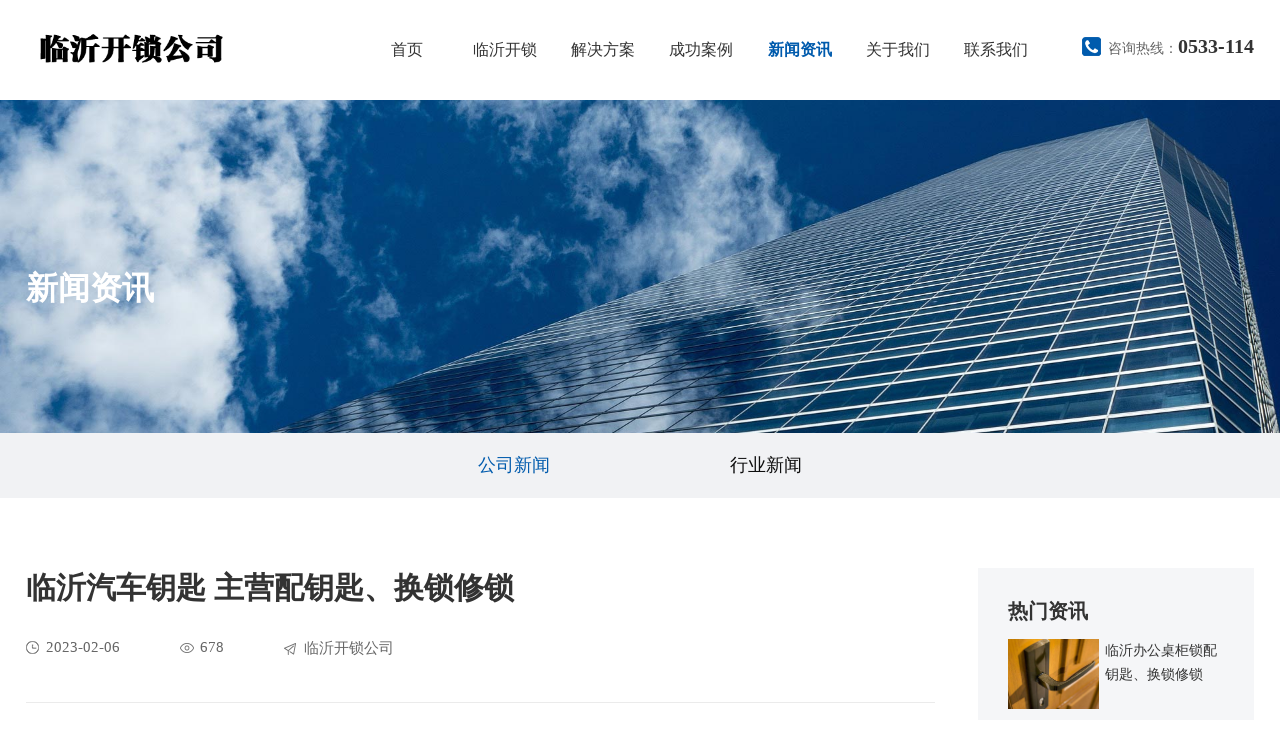

--- FILE ---
content_type: text/html; charset=utf-8
request_url: http://linyikaisuo.com/58.html
body_size: 3499
content:
<!doctype html>
<html>
<head>
<meta charset="utf-8">
<meta name="renderer" content="webkit">
<meta name="force-rendering" content="webkit">
<meta http-equiv="X-UA-Compatible" content="IE=Edge,chrome=1">
<meta name="viewport" content="width=device-width,initial-scale=1.0,maximum-scale=1.0,user-scalable=no">
<meta http-equiv="Cache-Control" content="no-transform">
<meta http-equiv="Cache-Control" content="no-siteapp">
<title>临沂汽车钥匙 主营配钥匙、换锁修锁-临沂开锁,临沂配汽车钥匙电话, 临沂开锁公司</title>
<meta name="keywords" content="临沂开锁,兰山开锁, 罗庄开锁 ,河东开锁, 郯城开锁 ,兰陵开锁 ,沂水开锁, 沂南开锁, 平邑开锁, 费县开锁 ,蒙阴开锁 ,莒南开锁, 临沭开锁">
<meta name="description" content="临淄汽车钥匙 主营配钥匙、换锁修锁为了更好的提供便捷服务，24小时专人服务，时间短，速度快。公司技术人员和管理人员均经过多年专业技术和《职业道德》培训，严格管理，持证上岗，从言行、仪容做起，吃苦耐劳，24小时为您解决燃眉之急并为客户着想。想，急客急！">
<link rel="stylesheet" href="/skin/css/animate.min.css">
<link rel="stylesheet" href="/skin/css/reset.css">
<link rel="stylesheet" href="/skin/css/head.css">
<link rel="stylesheet" href="/skin/css/main.css">
<style>
.ban-ny {
	margin-bottom: 0;
}
</style>
</head>

<body>
<div class="head-wap">
  <div class="m_img">
    <div class="headlf"><a href="/"><img class="m_logo" src="/static/upload/image/20231006/1696562473804034.png" /></a></div>
    <div class="headrg"><a href="javascript:;" class="a_js"><img class="m_menuimg" src="/skin/images/m_menuimg.png" /></a></div>
  </div>
  <div class="m_nav">
    <div class="closecover a_closed"></div>
    <div class="closeicon"><a href="javascript:;" class="a_closed"> <img src="/skin/images/close.png" width="22" /></a></div>
    <div class="m_navList">
      <ul>
        <li>
          <div class="m_f_a"> <a href="/">首页</a> <i></i> </div>
          <div class="m_s_nav"> </div>
        </li>
        
        <li>
          <div class="m_f_a"> <a href="/products/">临沂开锁</a> <i></i> </div>
          
          <div class="m_s_nav">  <a href="/lm1/">临沂开锁</a>  <a href="/lm2/">更换锁芯</a>  <a href="/lm3/">汽车钥匙匹配</a>  <a href="/lm4/">智能锁具</a>  </div>
          
        </li>
        
        <li>
          <div class="m_f_a"> <a href="/fangan/">解决方案</a> <i></i> </div>
          
          <div class="m_s_nav">  <a href="/fa1/">开锁配钥匙</a>  <a href="/fa2/">更换锁芯</a>  <a href="/fa3/">智能锁安装维修</a>  </div>
          
        </li>
        
        <li>
          <div class="m_f_a"> <a href="/case/">成功案例</a> <i></i> </div>
          
          <div class="m_s_nav">  <a href="/c1/">开锁更换锁芯</a>  <a href="/c2/">汽车钥匙匹配</a>  <a href="/c3/">智能锁具安装</a>  </div>
          
        </li>
        
        <li>
          <div class="m_f_a"> <a href="/news/">新闻资讯</a> <i></i> </div>
          
          <div class="m_s_nav">  <a href="/gongsi/">公司新闻</a>  <a href="/hangye/">行业新闻</a>  </div>
          
        </li>
        
        <li>
          <div class="m_f_a"> <a href="/about/">关于我们</a> <i></i> </div>
          
          <div class="m_s_nav">  <a href="/jianjie/">公司简介</a>  <a href="/rongyu/">企业荣誉</a>  <a href="/huanjing/">企业环境</a>  </div>
          
        </li>
        
        <li>
          <div class="m_f_a"> <a href="/contact/">联系我们</a> <i></i> </div>
          
        </li>
        
      </ul>
    </div>
  </div>
</div>
<div class="head">
  <div class="center">
    <h1 class="logo fl"><a href="/"><img src="/static/upload/image/20231006/1696562473804034.png" alt=""></a></h1>
    <div class="tel fr">咨询热线：<b>0533-114</b></div>
    <div class="nav fr">
      <ul>
        <li > <a class="f_a" href="/">首页</a>
          <div class="s_navbox">
            <div class="s_a"> </div>
          </div>
        </li>
        
        <li > <a class="f_a" href="/products/">临沂开锁</a>
          
          <div class="s_navbox">
            <div class="s_a"> 
            
            <a href="/lm1/">临沂开锁</a>
            
            <a href="/lm2/">更换锁芯</a>
            
            <a href="/lm3/">汽车钥匙匹配</a>
            
            <a href="/lm4/">智能锁具</a>
            
            </div>
          </div>
          
        </li>
        
        <li > <a class="f_a" href="/fangan/">解决方案</a>
          
          <div class="s_navbox">
            <div class="s_a"> 
            
            <a href="/fa1/">开锁配钥匙</a>
            
            <a href="/fa2/">更换锁芯</a>
            
            <a href="/fa3/">智能锁安装维修</a>
            
            </div>
          </div>
          
        </li>
        
        <li > <a class="f_a" href="/case/">成功案例</a>
          
          <div class="s_navbox">
            <div class="s_a"> 
            
            <a href="/c1/">开锁更换锁芯</a>
            
            <a href="/c2/">汽车钥匙匹配</a>
            
            <a href="/c3/">智能锁具安装</a>
            
            </div>
          </div>
          
        </li>
        
        <li class="cur"> <a class="f_a" href="/news/">新闻资讯</a>
          
          <div class="s_navbox">
            <div class="s_a"> 
            
            <a href="/gongsi/">公司新闻</a>
            
            <a href="/hangye/">行业新闻</a>
            
            </div>
          </div>
          
        </li>
        
        <li > <a class="f_a" href="/about/">关于我们</a>
          
          <div class="s_navbox">
            <div class="s_a"> 
            
            <a href="/jianjie/">公司简介</a>
            
            <a href="/rongyu/">企业荣誉</a>
            
            <a href="/huanjing/">企业环境</a>
            
            </div>
          </div>
          
        </li>
        
        <li > <a class="f_a" href="/contact/">联系我们</a>
          
        </li>
        
      </ul>
    </div>
  </div>
</div>
<div class="h_h"></div>
<div class="ban-ny"> 
  <div class="img"><img src="/static/upload/image/20221230/1672372462654487.jpg" alt=""></div>
  <div class="center">
    <div class="txt"> <b>新闻资讯</b>
      <p></p>
    </div>
  </div>
  
  <div class="loca">
    <div class="center"> <a href="/">首页</a> >> <a href="/news/">新闻资讯</a> >> <a href="/gongsi/">公司新闻</a> </div>
  </div>
</div>
<div class="ny-fenl">
  <div class="center">
    <dl>
      
      <dt class="cur"><a href="/gongsi/">公司新闻</a></dt>
      
      <dt ><a href="/hangye/">行业新闻</a></dt>
      
    </dl>
  </div>
</div>
<div class="center">
  <div class="main-fl fl">
    <div class="show-new">
      <h1>临沂汽车钥匙 主营配钥匙、换锁修锁</h1>
      <dl>
        <dt>2023-02-06</dt>
        <dt>678</dt>
        <dt>临沂开锁公司</dt>
      </dl>
      <div class="c"></div>
      <div class="des" id="maximg">
      <p>临沂汽车钥匙 主营配钥匙、换锁修锁</p><p><img src="/static/upload/image/20230206/1675674749178093.jpg" title="1675674749178093.jpg" alt="360截图20230206171201294.jpg"/></p><p><br/></p><p>为了更好的提供便捷服务，24小时专人服务，时间短，速度快。公司技术人员和管理人员均经过多年专业技术和《职业道德》培训，严格管理，持证上岗，从言行、仪容做起，吃苦耐劳，24小时为您解决燃眉之急并为客户着想。想，急客急！</p>
      </div>
      <ul class="fanye">
        <li class="fl">上一篇：<a href="/56.html">临沂汽车钥匙匹配，提供配钥匙、换锁修锁等服务</a></li>
        <li class="fr">下一篇：<a href="/59.html">临沂开汽车锁，换锁芯门锁指纹锁</a></li>
      </ul>
    </div>
  </div>
  <div class="main-fr fr">
    <div class="box"> <b>热门资讯</b>
      <dl>
        
        <dt><a href="/61.html">
          <div class="imgfd fl"><img src="/static/upload/image/20230206/1675675129204074.jpg" alt="临沂办公桌柜锁配钥匙、换锁修锁"></div>
          <div class="txt fr">临沂办公桌柜锁配钥匙、换锁修锁</div>
          </a></dt>
        <div class="c"></div>
        
        <dt><a href="/60.html">
          <div class="imgfd fl"><img src="/static/upload/image/20230206/1675674991102528.jpg" alt="临沂主营配钥匙、换锁修锁等"></div>
          <div class="txt fr">临沂主营配钥匙、换锁修锁等</div>
          </a></dt>
        <div class="c"></div>
        
        <dt><a href="/59.html">
          <div class="imgfd fl"><img src="/static/upload/image/20230206/1675674893621384.jpg" alt="临沂开汽车锁，换锁芯门锁指纹锁"></div>
          <div class="txt fr">临沂开汽车锁，换锁芯门锁指纹锁</div>
          </a></dt>
        <div class="c"></div>
        
        <dt><a href="/58.html">
          <div class="imgfd fl"><img src="/static/upload/image/20230206/1675674749178093.jpg" alt="临沂汽车钥匙 主营配钥匙、换锁修锁"></div>
          <div class="txt fr">临沂汽车钥匙 主营配钥匙、换锁修锁</div>
          </a></dt>
        <div class="c"></div>
        
        <dt><a href="/56.html">
          <div class="imgfd fl"><img src="/static/upload/image/20230111/1673398783700908.jpg" alt="临沂汽车钥匙匹配，提供配钥匙、换锁修锁等服务"></div>
          <div class="txt fr">临沂汽车钥匙匹配，提供配钥匙、换锁修锁等服务</div>
          </a></dt>
        <div class="c"></div>
        
        <dt><a href="/55.html">
          <div class="imgfd fl"><img src="/static/upload/image/20230111/1673398652212655.jpg" alt="临沂开锁快速到达，为您解决开锁烦恼"></div>
          <div class="txt fr">临沂开锁快速到达，为您解决开锁烦恼</div>
          </a></dt>
        <div class="c"></div>
        
      </dl>
    </div>
    <div class="box"> <b>热门产品</b>
      <dl class="rmcp">
        
        <dt><a href="/64.html">
          <div class="imgfd fl"><img src="/static/upload/image/20250812/1754966789189198.png" alt="临沂河东区开锁"></div>
          <div class="txt fr">临沂河东区开锁 </div>
          </a></dt>
        <div class="c"></div>
        
        <dt><a href="/63.html">
          <div class="imgfd fl"><img src="/static/upload/image/20250812/1754966643580570.png" alt="临沂罗庄区 开锁"></div>
          <div class="txt fr">临沂罗庄区 开锁 </div>
          </a></dt>
        <div class="c"></div>
        
        <dt><a href="/62.html">
          <div class="imgfd fl"><img src="/static/upload/image/20250812/1754966505538530.png" alt="兰山区开锁"></div>
          <div class="txt fr">兰山区开锁 </div>
          </a></dt>
        <div class="c"></div>
        
        <dt><a href="/54.html">
          <div class="imgfd fl"><img src="/static/upload/image/20230106/1672983370373778.jpg" alt="更换锁芯，防盗门锁芯更换"></div>
          <div class="txt fr">更换锁芯，防盗门锁芯更换 </div>
          </a></dt>
        <div class="c"></div>
        
      </dl>
    </div>
  </div>
</div>
<div class="c"></div>
<div class="foot">
  <div class="center">
    <div class="box fl">
      <div class="des"> 临沂开锁公司，110备案公司，工商局注册单位，一次选择，终身放心！110备案，10分钟快速上门，开锁/修锁/换锁芯，开汽车锁，无损开保险柜锁服务项目：1、开、修各种防盗门锁、入户门、卧室门锁、换各种国产进口锁芯2、开、修保险柜、金柜、密码箱、进口锁3、专修换写字楼大厦玻璃门锁、铁皮柜、密码锁4、开...</div>
    </div>
    <a href="javascript:;" class="b_top fr"><img src="/skin/images/top.png" alt=""></a>
    <ul class="f-nav fr">
      
      <li> <a href="/products/" class="f-fl">临沂开锁</a> 
      
      <a href="/lm1/" class="s-fl"><span>></span>临沂开锁</a>
      
      <a href="/lm2/" class="s-fl"><span>></span>更换锁芯</a>
      
      <a href="/lm3/" class="s-fl"><span>></span>汽车钥匙匹配</a>
      
      <a href="/lm4/" class="s-fl"><span>></span>智能锁具</a>
      
      </li>
      
      <li> <a href="/fangan/" class="f-fl">解决方案</a> 
      
      <a href="/fa1/" class="s-fl"><span>></span>开锁配钥匙</a>
      
      <a href="/fa2/" class="s-fl"><span>></span>更换锁芯</a>
      
      <a href="/fa3/" class="s-fl"><span>></span>智能锁安装维修</a>
      
      </li>
      
      <li> <a href="/case/" class="f-fl">成功案例</a> 
      
      <a href="/c1/" class="s-fl"><span>></span>开锁更换锁芯</a>
      
      <a href="/c2/" class="s-fl"><span>></span>汽车钥匙匹配</a>
      
      <a href="/c3/" class="s-fl"><span>></span>智能锁具安装</a>
      
      </li>
      
      <li> <a href="/news/" class="f-fl">新闻资讯</a> 
      
      <a href="/gongsi/" class="s-fl"><span>></span>公司新闻</a>
      
      <a href="/hangye/" class="s-fl"><span>></span>行业新闻</a>
      
      </li>
      
      <li> <a href="/about/" class="f-fl">关于我们</a> 
      
      <a href="/jianjie/" class="s-fl"><span>></span>公司简介</a>
      
      <a href="/rongyu/" class="s-fl"><span>></span>企业荣誉</a>
      
      <a href="/huanjing/" class="s-fl"><span>></span>企业环境</a>
      
      </li>
      
    </ul>
  </div>
  <div class="c"></div>
  <div class="copy"> 地址：临沂兰山　　电话：0533-114　手机：0533-114 <br>
    Copyright © 2022临沂开锁公司　　<a href="http://beian.miit.gov.cn/" rel="nofollow" target="_blank">苏ICP12345678</a> 　<a href="/index.php/sitemap.xml" target="_blank">XML地图</a> 　<a href="http://www.xueebb.com/" target="_blank">临淄开锁公司</a> </div>
</div>
<div class="fn_h"></div>
<div class="g_fnva f_cb">
  <div class="f_bj">
    <ul class="m-f01 f_cb">
      <li><a href="/"><em><img src="/skin/images/f-ic4.png"></em>网站首页</a></li>
      <li><a href="/products"><em><img src="/skin/images/f-ic2.png"></em>产品中心</a></li>
      <li><a href="/news"><em><img src="/skin/images/f-ic3.png"></em>新闻资讯</a></li>
      <li><a href="tel:0533-114"><em><img src="/skin/images/f-ic1.png"></em>一键拨打</a></li>
    </ul>
  </div>
</div>
</body>
<script src="/skin/js/wow.js"></script>
<script>
if (!(/msie [6|7|8|9]/i.test(navigator.userAgent))){
	new WOW().init();
};
</script>
<script type="text/javascript" src="/skin/js/jquery.min.js"></script>
<script type="text/javascript" src="/skin/js/jquery.superslide.2.1.js"></script>
<script type="text/javascript" src="/skin/js/script.js"></script>
<script>
$(function(){
	$(".b_top").click(function(){
		$("html,body").animate({scrollTop:0},500);
	});
});
</script>
</html>


--- FILE ---
content_type: text/css
request_url: http://linyikaisuo.com/skin/css/head.css
body_size: 1621
content:
.fn_h{height: 110px;display: none;}
.g_fnva{position:fixed; z-index:100; bottom:0; width:100%;background:#2a2a2a;display: none;}
.m-f01 li{float: left;width: 25%;text-transform: uppercase;border-right: 1px  solid rgba(255,255,255,0.5); box-sizing:border-box;-moz-box-sizing:border-box;-webkit-box-sizing:border-box;}
.m-f01 li em{display: block;width: 45%;padding-top: 6px; margin: 0 auto;}
.m-f01 li img{width: 24px;display: block;margin: 0 auto;}
.m-f01 a{ color:#fff;line-height: 30px;display:block;text-align:center;font-size: 14px;position: relative;}

.h_h{height: 100px;}
.head{height: 100px;width: 100%;position: fixed;background: #fff;z-index: 999;}
.head .logo{margin-top: 15px;}
.head .logo img{ height:70px}
.head .tel{font-size: 14px;color: #666;background: url(../images/h-tel.png) no-repeat left;padding-left: 26px;margin-top: 35px;margin-left: 3%;}
.head .tel b{font-size: 20px;color: #333;font-family: 'Lato';}
.head .nav{display: block;width: 56%;}
.head .nav ul li{float:left;position: relative;z-index: 999;}
.head .nav ul li .f_a{display:block;text-align:center;font-size:16px;color:#333;line-height: 100px;}
.head .nav ul li:hover .f_a,.head .nav ul li.cur .f_a{color: #005bad;font-weight: bold;transition:all .3s}
.head .nav ul li .s_navbox{display:none;position: absolute;left: 0;width: 100%; background:#fff;background-color: #005bad;z-index: 9999;box-sizing: border-box}
.head .nav ul li .s_navbox .s_a a{color:#fff;font-size:14px;text-transform:uppercase;display:block;text-align: center;border-top: 1px solid #fff;height: 40px;line-height: 40px;overflow: hidden;}
.head .nav ul li .s_navbox .s_a a:hover{background-color:#f09800;color: #fff;transition:all .3s}

.head-wap{display: none;}
.m_img{display:block;height:54px;background:#fff;position:fixed;top:0px;left:0px;width:100%;z-index:9999;overflow: hidden;}
.m_img .headlf{padding-top:7px;padding-left:7px;float: left;}
.m_img .headlf .m_logo{max-height:40px;display: block;}
.m_img .headrg{padding-right:10px;padding-top:15px;float: right;}
.m_img .headrg a .m_menuimg{height:22px;vertical-align:top;display: block}
.m_nav {display:block;position:fixed;top:0px;left:0px;width:0px;height:0px;overflow:hidden;z-index:10000}
.m_nav .closecover{position:absolute;width:100%;height:100%;background:#0b0d19;filter:alpha(opacity=0);opacity:0;left:0px;top:0px;z-index:1}
.m_nav .closeicon{position:absolute;width:20%;left:0;top:5%;z-index:100;text-align:center;filter:alpha(opacity=0);opacity:0}
.m_nav .m_navList{position:absolute;width:80%;right:0px;top:0px;background:#0b0d19;height:100%;z-index:100;right:-80%;overflow-y: scroll;}
.m_nav .m_navList ul{padding-left:5%;padding-right:5%}
.m_nav .m_navList ul li{border-bottom:1px solid #232530}
.m_nav .m_navList ul li a{display:block;height:45px;color:#fff;line-height:45px;padding-left:5%;font-size:16px}
.m_nav .m_navList ul li .m_f_a{display: flex;align-items: center;justify-content: space-between; width: 100%}
.m_nav .m_navList ul li .m_f_a a{flex: 1;}
.m_nav .m_navList ul li .m_f_a i{width: 40px;height:35px;box-sizing: border-box; padding:0 5px; display: block;}
.icon{ background:url(../images/plus.png) 100% no-repeat;background-position: 50% 50%; -webkit-transition:all 0s;-moz-transition:all 0s;transition:all 0s}
.icon_on{background:url(../images/reduce.jpg) 50% no-repeat!important;background-position: 50% 50%;-webkit-transition:all 0s;-moz-transition:all 0s;transition:all 0s}
.m_nav .m_navList ul li .m_s_nav{display:none;width: 100%;}
.m_nav .m_navList ul li .m_s_nav a{display: block; height:40px;line-height:40px;font-size:14px;padding-left:10%;overflow: hidden; white-space: nowrap;width: 90%;text-overflow: ellipsis;}

.foot{background: url(../images/foot-bg.jpg) no-repeat center;overflow: hidden;padding-top: 70px;max-height: 530px;overflow: hidden;margin-top: 100px;}
.foot .copy{border-top: 1px solid rgba(221,221,221,0.5);margin-top: 80px;font-size: 14px;color: #bbb;line-height: 36px;text-align: center;padding: 25px 0;max-height: 130px;overflow: hidden;}
.foot .copy a{color: #bbb;}
.foot .box{width: 28%;}
.foot .box .des{font-size: 14px;color: #bbb;line-height: 24px;margin: 20px 0 40px;max-width: 410px;}
.foot .box form{position: relative;max-width: 320px;}
.foot .box form .p{width: 100%;height: 50px;background: #444;border-radius: 3px;color: #999;padding-left: 10px;font-size: 14px;}
.foot .box form input.p::-webkit-input-placeholder{color: #999;}
.foot .box form .sub{position: absolute;right: 0;top: 6px;width: 42px;height: 38px;background: url(../images/f-send.png) no-repeat center;cursor: pointer;}
.foot .f-nav{width: 60%;}
.foot .f-nav li{width: 20%;float: left;overflow: hidden;}
.foot .f-nav li .f-fl{display: block;font-size: 18px;color: #fff;margin-bottom: 30px;}
.foot .f-nav li .s-fl{display: block;font-size: 14px;color: #bbb;margin-top: 20px;}
.foot .f-nav li .s-fl span{font-family: 仿宋;margin-right: 5px;}
.foot .f-nav li .s-fl:hover{text-decoration: underline;}

@media (max-width: 1200px){.head .tel{display: none;}}
@media (max-width: 1024px){
	.head,.foot{display: none;}
	.g_fnva,.fn_h,.head-wap{display: block;}
	.h_h{height: 54px;}
}

--- FILE ---
content_type: text/css
request_url: http://linyikaisuo.com/skin/css/main.css
body_size: 5770
content:
/* AB模板网 整站模板下载 */
/* 模板：Www.AdminBuy.Cn */
/* 仿站：Fang.AdminBuy.Cn */
/* 素材：Sc.AdminBuy.Cn */
/* js特效：js.AdminBuy.Cn */
/* 在线工具 Tool.Adminbuy.Cn */
/* QQ：9490489 */
.slider-ban{position: relative;overflow: hidden;width: 100%;}
.slideBox .hd {z-index:1; overflow: hidden;position: absolute;left: 50%;bottom: 6%;transform: translateX(-50%);z-index: 1;}
.slideBox .hd ul{ text-align:center;}
.slideBox .hd ul li {cursor:pointer;float: left;margin-right: 26px;width: 70px;height: 10px;border-radius: 500px;text-align: center;background: #005bad;}
.slideBox .hd ul .on {background: #f09800;color: #fff;}
.slideBox .bd{position:relative;}
.slideBox .bd li img{width:100%;} 
@media (max-width: 768px){
	.slideBox .hd ul li{width: 12px;height: 12px;margin-right: 15px;}
}
@media (max-width: 500px){
	.slideBox .bd li{width: 100%;overflow: hidden;}
	.slideBox .bd li img {width: 140%;margin-left: -12%;}
}

.tit-index{font-size: 18px;color: #333;}
.tit-index b{font-size: 36px;}

.index1{background: url(../images/index1-bg.jpg) no-repeat center;padding: 90px 0 100px;margin-top: -4px;}
.index1 .tit-index{color: #fff;}
.index1 .box1{width: 20%;}
.index1 .fl-index1 dt{width: 100%;height: 60px;line-height: 60px;border-radius: 500px;font-size: 18px;margin-top: 10px;overflow: hidden;}
.index1 .fl-index1 dt a{padding: 0 20px;display: block;color: #fff;}
.index1 .fl-index1 dt:hover,.index1 .fl-index1 dt.cur{background: #f09800 url(../images/index1-fl.png) no-repeat 90%;transition:all .3s}
.index1 .fl-index1 dt:first-child{margin-top: 40px;}
.index1 .box3{width: 25%;margin-top: 40px;}
.index1 .box3 b{background: url(../images/index1-cir.png) no-repeat left;padding-left: 30px;font-size: 24px;color: #333;}
.index1 .box3 .des,.index3 .wz .des,.index4 .mod1 li .txt .des{font-size: 14px;color: #666;line-height: 30px;margin: 22px 0 40px;}
.index1 .box3 .des{height: 240px;overflow: hidden;}
.index1 .box3 .more,.index3 .wz .more,.index5 .box-h .txt .more{display: block;width: 125px;height: 45px;border-radius: 5px;background: #005bad;font-size: 14px;color: #fff;line-height: 45px;text-align: center;}
.index1 .box3 .more:hover,.index3 .wz .more:hover,.index5 .box-h .txt .more:hover{background: #f09800;transition:all .3s;}
.index1 .box2{width: 42%;margin-right: 4%;margin-top: 10px;}
.index1 .box2 .fullSlide{position: relative;}
.index1 .box2 .fullSlide .bd li{width: 100%;display: block;}
.index1 .box2 .fullSlide .bd li .imgfd{width: 100%;}
.index1 .box2 .fullSlide .bd li .imgfd img{max-height: 500px;max-width: 100%;}
.index1 .box2 .hd{height: 100px; right: 35px; bottom:-130px; position:absolute; z-index:1;}
.index1 .box2 .hd_m{}
.index1 .box2 .hd a{display: block;width: 16px;height: 9px;position: absolute;top: 45px;line-height:0;}	
.index1 .box2 .hd_m .ban_l{left: -35px;top: 20px;}
.index1 .box2 .hd_m .ban_r{right: -35px;top: 20px;}
.index1 .box2 .hd_m .pageState{font-size: 20px;color: #666;font-family: 'Lato';font-weight: bold;letter-spacing: 10px;}
.index1 .box2 .hd_m .pageState span{color: #f09800;font-size: 36px;font-weight: bold;}

.index6{background: url(../images/index1-bg.jpg) no-repeat center;padding: 90px 0 100px;margin-top: -4px;}
.index6 .tit-index{color: #fff;margin-bottom: 40px;}
.index6 .fl-index1{width: 20%;}
.index6 .fl-index1 li{width: 100%;height: 60px;line-height: 60px;border-radius: 500px;font-size: 18px;margin-top: 10px;overflow: hidden;}
.index6 .fl-index1 li a{padding: 0 20px;display: block;color: #fff;}
.index6 .fl-index1 li:hover,.fl-index1 li.active2{background: #f09800 url(../images/index1-fl.png) no-repeat 90%;transition:all .3s}
.index6 .box2{width: 60%;margin-right: 4%;}
.index6 .box2 img{max-width: 100%;}
.index6 .box3{width: 34%;}
.index6 .box3 b{background: url(../images/index1-cir.png) no-repeat left;padding-left: 30px;font-size: 24px;color: #333;}
.index6 .box3 .des,.index3 .wz .des,.index4 .mod1 li .txt .des{font-size: 14px;color: #666;line-height: 30px;margin: 22px 0 40px;}
.index6 .box3 .des{height: 240px;overflow: hidden;}
.index6 .box3 .more,.index3 .wz .more,.index5 .box-h .txt .more{display: block;width: 125px;height: 45px;border-radius: 5px;background: #005bad;font-size: 14px;color: #fff;line-height: 45px;text-align: center;}
.index6 .box3 .more:hover{background: #f09800;}
.index6 .tab-bd2{width: 74%;}
.index6 .tab-bd2 li{display:none;width: 100%;}
.index6 .tab-bd2 li.thisclass{display:list-item;}


.index2,.index3,.index4,.index5{margin-top: 90px;}
.index2 .box .more{display: block;width: 117px;height: 36px;line-height: 36px;background: #f09800;text-align: center;color: #fff;font-size: 14px;border-radius: 500px;margin-top: 5px;}
.index2 .box p{font-size: 14px;color: #666;display: block;margin: 10px 0 30px;}
.index2 .box .more:hover{transition:all .3s;background: #005bad;}
.index2 li{width: 24%;float: left;margin-right: 1.33%;position: relative;}
.index2 li:last-child{margin-right: 0;}
.index2 li .txt{text-align: center;position: absolute;width: 100%;bottom: 0;z-index: 99;}
.index2 li .txt b{font-size: 24px;color: #fff;}
.index2 li .txt img{display: block;margin: 30px auto;}

.index3{background: url(../images/index3-bg.jpg) no-repeat bottom;height: 780px;position: relative;}
.index3 .box{position: absolute;bottom: 0;width: 100%;}
.index3 .txt{width: 50%;float: left;}
.index3 .num{background: rgba(0,0,0,0.3);padding: 60px 0 80px;margin-top: 148px;}
.index3 .num dt{width: 33.33%;float: left;text-align: center;font-size: 16px;color: #fff;line-height: 50px;}
.index3 .num dt img{display: block;margin: 0 auto;}
.index3 .num dt b{font-family: 'Lato';font-size: 45px;color: #f09800;margin-right: 5px;}
.index3 .wz{background: #fff;padding: 60px 70px;}
.index3 .wz p{font-size: 24px;color: #f09800;font-weight: bold;display: block;margin-top: 10px;}
.index3 .wz .des{height: 120px;overflow: hidden;}

.index4 .mod1 li{text-align: center;background-size: 100% auto;position: relative;}
.index4 .mod1 .bot{position: relative;margin-top: 40px;}
.index4 .mod1 li .imgfd{height: 360px;}
.index4 .mod1 li .txt{padding: 30px 30px 40px 30px;background: #edf0f4;text-align: center;}
.index4 .mod1 li .txt .des{height: 48px;overflow: hidden;line-height: 24px;margin: 15px 0 30px;}
.index4 .mod1 li .txt .more{width: 100px;height: 36px;line-height: 36px;text-align: center;font-size: 14px;color: #fff;background: #005bad;border-radius: 500px;margin: 0 auto;}
.index4 .mod1 li .txt b{font-size: 18px;color: #333;}
.index4 .mod1 li:hover .txt b{color: #005bad;transition:all .3s;}
.index4 .mod1 li .txt .more:hover{background: #f09800;transition:all .3s;}
.index4 .mod1 .swiper-button-prev,.index4 .mod1 .swiper-button-next{background: no-repeat;font-size: 18px;color: #fff;width: auto;height: auto;outline: none;right: 0px;top: -60px;}
.index4 .mod1 .swiper-button-prev{right: 50px;text-align: right;}
.index4 .mod1 .swiper-button-prev i,.index4 .mod1 .swiper-button-next i{font-size: 20px;color: #b8b8b8;display: inline-block;width: 40px;height: 36px;line-height: 36px;text-align: center;font-family: 宋体;font-weight: bold;background: #edf0f4;}
.index4 .mod1 .swiper-button-prev i:hover,.index4 .mod1 .swiper-button-next i:hover{background: #f09800;color: #fff;transition:all .3s;}

.index5{background: #edf0f4;padding: 90px 0 100px;}
.index5 .box{margin-bottom: 40px;display: flow-root;}
.index5 .box .more{display: block;width: 100px;height: 36px;border: 1px solid #bbb;box-sizing: border-box;text-align: center;line-height: 36px;font-size: 14px;color: #999;border-radius: 500px;}
.index5 .box .more:hover{border: 1px solid #005bad;background: #005bad;color: #fff;transition:all .3s;}
.index5 .box-h{width: 34%;}.index5 .box-c{width: 64.6%;}
.index5 .box-h .imgfd{max-height: 258px;}
.index5 .box-h .txt{background: #fff;padding: 30px;}
.index5 .box-h .txt .date{color: #f09800;font-size: 14px;font-family: 'Lato';margin-bottom: 15px;}
.index5 .box-h .txt .date b{font-size: 28px;padding-right: 5px;}
.index5 .box-h .txt h3{font-size: 20px;color: #333;height: 26px;line-height: 26px;overflow: hidden;}
.index5 .box-h .txt .des{height: 72px;overflow: hidden;line-height: 24px;margin: 15px 0 30px;color: #666;font-size: 14px;}
.index5 .box-h .txt:hover h3{color: #005bad;transition:all .3s;}
.index5 .tab{background: #fff;padding: 30px;}
.index5 .box-c .tab-hd{width: 20%;border-right: 2px solid #ddd;box-sizing: border-box;height: 495px;}
.index5 .box-c .tab-hd li{cursor: pointer;height: 75px;line-height: 75px;border-bottom: 1px solid #ddd;overflow: hidden;max-width: 84%;}
.index5 .box-c .tab-hd li span{font-size: 16px;color: #333;display: block;padding: 0 20px 0 14px;}
.index5 .box-c .tab-hd li span i{display: none;}
.index5 .box-c .tab-hd li.active span{color: #f09800;}
.index5 .box-c .tab-hd li.active span i{display: block;}
.index5 .box-c .tab-hd img{margin-top: 35px;max-width: 84%;}
.index5 .box-c .tab-bd{width: 80%;}
.index5 .box-c .tab-bd li{display:none;width: 100%;}
.index5 .box-c .tab-bd li.thisclass{display:list-item;}
.index5 .box-c .tab-bd li dl{padding: 0 38px;}
.index5 .box-c .tab-bd li dt{width: 100%;border-bottom: 1px solid #ddd;height: 54px;line-height: 54px;overflow: hidden;}
.index5 .box-c .tab-bd li dt p{display: block;background: url(../images/index5-ic.png) no-repeat left;padding-left: 20px;font-size: 16px;color: #333;height: 54px;}
.index5 .box-c .tab-bd li dt span{font-size: 14px;color: #666;}
.index5 .box-c .tab-bd li dt:hover p{color: #005bad;transition:all .3s;background: url(../images/index5-ic2.png) no-repeat left;}

.link{padding-bottom: 20px;background: #edf0f4;font-size: 14px;color: #333;line-height: 24px;}
.link a{color: #666;margin-right: 5px;}
.link a:last-child{margin-right: 0;}
.link a:hover{color: #005bad;}

@media (max-width: 1200px){
	.index4 .mod1 li .imgfd{height: 230px;}
	.index2,.index3,.index4,.index5{margin-top: 50px;}
	.index1,.index5,.index6{padding: 40px 0 50px;}
	.tit-index b{font-size: 30px;}
	.index1 .fl-index1,.index6 .fl-index1{height: 300px;overflow: hidden;}
	.index5 .box-c .tab-hd{width: 30%;}.index5 .box-c .tab-bd{width: 70%;}
}
@media (max-width: 900px){
	.index4 .mod1 li .imgfd{height: 265px;}
	.tit-index b{font-size: 24px;}
	.index3 .num dt b{font-size: 24px;}
	.tit-index{font-size: 16px;}
	.index1 .box1,.index6 .fl-index1{width: 100%;}
	.index1 .fl-index1 dt{width: 23.5%;margin-right: 2%;float: left;height: 50px;line-height: 50px;margin-top: 0;}
	.index1 .fl-index1 dt a,.index6 .fl-index1 li a{font-size: 16px;}
	.index1 .fl-index1 dt:nth-child(4n){margin-right: 0;}
	.index1,.index6{background: #edf0f4 url(../images/index1-bg-wap.jpg) no-repeat top;}
	.index6 .fl-index1 li{width: 48%;margin-right: 4%;float: left;}
	.index6 .fl-index1 li:nth-child(2n){margin-right: 0;}
	.index6 .tit-index{margin-bottom: 0px;}
	.index6 .fl-index1{height: auto;margin: 20px 0 40px;}
	.index6 .tab-bd2{width: 100%;}
	.index1 .fl-index1{height: 100px;margin: 20px 0 40px;}
	.index1 .box2{width: 50%;}
	.index1 .box3{width: 46%;margin-top: 0;}
	.index1 .box3 b,.index6 .box3 b{font-size: 22px;}
	.index2 .box p{line-height: 30px;}
	.index2 li{width: 48%;margin-right: 4%;margin-bottom: 30px;}
	.index2 li:nth-child(2n){margin-right: 0;}
	.index3{margin-top: 20px;}
	.index3 .wz{padding: 30px;}
	.index3 .num{margin-top: 75px;}
	.index3 .wz p{font-size: 20px;}
	.index3{height: 500px;}
	.index5 .box-c .tab-bd li dl{padding: 0 20px;}
	.index5 .box{margin-bottom: 20px;}
	.index4 .mod1 .bot{margin-top: 20px;}
	.index4 .mod1 .swiper-button-prev,.index4 .mod1 .swiper-button-next{top: -30px;}
	.fl-index1 dt:first-child{background: none;margin-top: 0;}
	.index2 li .txt b{font-size: 20px;}
}
@media (max-width: 600px){
	.tit-index b{font-size: 20px;}
	.tit-index{font-size: 14px;}
	.index1 .fl-index1 dt{width: 32%;margin-right: 1%;height: 40px;line-height: 40px;}
	.index6 .fl-index1 li{height: 40px;line-height: 40px;}
	.index6 .fl-index1 li a{font-size: 14px;}
	.index1 .fl-index1 dt:nth-child(3n){margin-right: 0;}
	.index1 .fl-index1 dt a{font-size: 14px;padding: 0;}
	.index6 .box2{width: 100%;margin-right: 0;margin-top: 20px;}
	.index6 .box3 .des{margin-bottom: 20px;}
	.index6 .box3{width: 100%;}
	.index6{padding-bottom: 50px;}
	.index6 .box3 b{font-size: 18px;}
	.index1 .fl-index1,.index6 .fl-index1{height: 120px;}
	.index1 .box2{width: 100%;margin-right: 0;}
	.index1 .box3,.index5 .box-c .tab-hd,.index5 .box-c .tab-bd li dt span{display: none;}
	.index1 .box2 .hd{bottom: -110px;}
	.index1{padding-bottom: 100px;}
	.index2 .box .more{margin-top: 0;}
	.index2 li .txt b,.index3 .wz p,.index5 .box-h .txt h3{font-size: 18px;}
	.index2 li .txt img{margin-top: 10px;}
	.index3 .txt,.index5 .box-h,.index5 .box-c,.index5 .box-c .tab-bd{width: 100%;}
	.index3 .num{padding: 40px 0 20px;}
	.index3 .num dt{font-size: 14px;line-height: 30px;}
	.index3{height: 600px;}
	.index4 .mod1 li .txt b{font-size: 16px;}
	.index4 .mod1 li .txt{padding: 30px 15px;}
	.index4 .mod1 li .txt .des{margin-bottom: 15px;}
	.index5 .box-h{margin-bottom: 20px;}
	.index5 .tab{padding: 20px 10px;}
	.index5 .box-c .tab-bd li dt p{font-size: 15px;}
}

.ban-ny{position: relative;margin-bottom: 100px;}
.ban-ny .img img{width: 100%;}.ban-ny .img{display: flex;}
.ban-ny .txt{color: #fff;position: absolute;top: 42%;z-index: 1;}
.ban-ny .txt b{font-size: 32px;display: block;margin-bottom: 10px;}
.ban-ny .txt p{font-size: 16px;}
.ban-ny .loca{position: absolute;bottom: 0;height: 55px;line-height: 55px;background: rgba(0,0,0,0.2);width: 100%;font-size: 16px;color: #fff;}
.ban-ny .loca a{color: #fff;}

.ny-tit{font-size: 16px;color: #5b5b5b;text-align: center;margin-bottom: 50px;}
.ny-tit b{font-size: 30px;color: #2d2d2d;display: block;margin-bottom: 15px;}

@media (max-width: 1400px){
	.ban-ny{margin-bottom: 70px;}
	.ban-ny .loca,.ban-ny .txt p{display: none;}
	.ban-ny .txt{top: 50%;}
}
@media (max-width: 1000px){
	.ban-ny{margin-bottom: 50px;}
	.ban-ny .txt b,.ny-tit b{font-size: 26px;}
	.ny-tit{margin-bottom: 30px;}
	.ny-tit b{margin-bottom: 10px;}
}
@media (max-width: 700px){
	.ban-ny .txt b,.ny-tit b{font-size: 20px;}
	.ny-tit{font-size: 14px;}
	.ban-ny .txt{top: 40%;}
}

.ny-fenl{height: 65px;line-height: 65px;background: #f1f2f4;text-align: center;width: 100%;margin-bottom: 100px;overflow: hidden;}
.ny-fenl dl{display: inline-block;}
.ny-fenl dl dt{float: left;margin: 0 90px;}
.ny-fenl dl dt a{font-size: 18px;color: #0e0e0e;}
.ny-fenl dl dt.cur a,.ny-fenl dl dt:hover a{color: #005bad;}

.tit-ab{font-size: 30px;color: #333;}
.des{font-size: 14px;color: #0e0e0e;line-height: 32px;}
.des p{font-size: 14px!important;color: #0e0e0e!important;line-height: 32px!important;}
.about1 .txt{width: 45%;}.about1 .imgfd{width: 50%;}
.about1 .tit-ab{margin-bottom: 30px;}
.about1 .num{margin-top: 50px;}
.about1 .num dt{width: 16.66%;float: left;background: url(../images/about1-line.png) no-repeat left;font-size: 16px;color: #666;text-align: center;}
.about1 .num dt:first-child{background: none;}
.about1 .num dt b{font-size: 50px;color: #005bad;font-family: Arial;margin-right: 6px;letter-spacing: -1px;}

.about2,.about3,.about4,.about5{margin-top: 100px;}
.about2{background: url(../images/about2.jpg) no-repeat center;padding: 90px 0;}
.about2 .tit-ab{color: #fff;margin-bottom: 40px;}
.about2 dl{max-width: 740px;}
.about2 dt{width: 48%;float: left;font-size: 16px;color: rgba(255,255,255,0.4);line-height: 30px;}
.about2 dt:first-child{width: 100%;border-bottom: 1px solid rgba(255,255,255,0.1);margin-bottom: 25px;padding-bottom: 25px;}
.about2 dt span{display: block;font-size: 20px;color: #fff;margin-bottom: 8px;}
.about2 dt:last-child{float: right;}

.about3 .tit-ab{text-align: center;}
.about3 .des{max-width: 790px;text-align: center;margin: 25px auto;}
.about3 img{max-width: 980px;width: 100%;margin: 0 auto;display: block;}

.about4{background: url(../images/about4.jpg) no-repeat center;padding: 55px 0;}
.about4 h2{font-size: 32px;color: #fff;height: 56px;line-height: 56px;}
.about4 .more{display: block;width: 150px;height: 56px;border: 1px solid #fff;box-sizing: border-box;border-radius: 3px;line-height: 56px;font-size: 16px;color: #fff;text-align: center;}
.about4 .more:hover{border: 1px solid #005bad;background: #005bad;}

.about5 .mod1 li{text-align: center;background-size: 100% auto;position: relative;}
.about5 .mod1 .bot{position: relative;margin-top: 40px;}
.about5 .mod1 li img{max-width: 100%;padding: 10px;}
.about5 .mod1 li .imgfd{max-height: 250px;border: 1px solid #f1f1f1;box-sizing: border-box;}
.about5 .mod1 .swiper-button-prev,.about5 .mod1 .swiper-button-next{background: no-repeat;font-size: 24px;color: #fff;width: auto;height: auto;outline: none;right: 0px;top: -65px;}
.about5 .mod1 .swiper-button-prev{right: 75px;text-align: right;}
.about5 .mod1 .swiper-button-prev i,.about5 .mod1 .swiper-button-next i{font-size: 28px;color: #999;display: inline-block;width: 56px;height: 56px;line-height: 56px;border: 1px solid #bababa;text-align: center;font-family: 宋体;font-weight: bold;border-radius: 3px;}
.about5 .mod1 .swiper-button-prev i:hover,.about5 .mod1 .swiper-button-next i:hover{background: #005bad;border: 1px solid #005bad;color: #fff;}

@media (max-width: 1400px){
	.about2,.about3,.about4,.about5{margin-top: 70px;}
	.ny-fenl{margin-bottom: 70px;}
	.about1 .tit-ab{margin-top: 0;}
	.about1 .num dt b{font-size: 40px;}
	.about4 h2{font-size: 30px;}
	.about2{padding: 70px 0;}
}
@media (max-width: 1000px){
	.about1 .txt,.about1 .imgfd{width: 100%;}
	.ny-fenl dl dt{margin: 0 40px;}
	.about2,.about3,.about4,.about5{margin-top: 50px;}
	.about2{padding: 50px 0;}
	.ny-fenl{margin-bottom: 50px;}
	.tit-ab,.about4 h2{font-size: 24px;}
	.about1 .num dt{width: 33.33%;margin-top: 20px;}
	.about1 .imgfd{margin-top: 20px;}
	.about1 .num{margin-top: 0;}
	.about4 .more{display: none;}
	.about1 .num dt:nth-child(4){background: none;}
}
@media (max-width: 700px){
	.ny-fenl dl dt{margin: 0;width: 33.33%;float: left;overflow: hidden;text-align: center;}
	.about2,.about3,.about4,.about5{margin-top: 40px;}
	.about2,.about4{padding: 40px 0;}
	.ny-fenl{height: 50px;line-height: 50px;margin-bottom: 40px;}
	.ny-fenl dl dt a{font-size: 14px;}
	.ny-fenl dl{width: 100%;}
	.tit-ab,.about4 h2{font-size: 18px;}
	.des,.about1 .num dt,.about2 dt{font-size: 14px;}
	.about1 .tit-ab{margin-bottom: 10px;}
	.about1 .num dt b{font-size: 28px;}
	.about2 dt span{font-size: 16px;margin-bottom: 0;}
	.about2 .tit-ab{margin-bottom: 20px;}
	.about5 .mod1 .swiper-button-prev i,.about5 .mod1 .swiper-button-next i{width: 45px;height: 45px;line-height: 45px;font-size: 24px;}
	.about5 .mod1 .swiper-button-prev,.about5 .mod1 .swiper-button-next{top: -50px;}
	.about5 .mod1 .swiper-button-prev{right: 55px;}
	.des p{font-size: 14px!important;}
}

.main-fl{width: 74%;}.main-fr{width: 22.5%;}
.main-fr .box{background: #f5f6f8;padding: 30px;margin-bottom: 30px;}
.main-fr .box b{font-size: 20px;color: #333333;}
.main-fr .box dt{margin-top: 14px;}
.main-fr .box dt .imgfd{width: 42%;max-height: 75px;}
.main-fr .box dt .txt{width: 55%;font-size: 14px;color: #333;line-height: 24px;height: 48px;overflow: hidden;}
.main-fr .box dt:hover .txt{color: #005bad;}
.main-fr .rmcp dt .imgfd{width: 50%;max-height: 92px;border: 1px solid #eaebed;}
.main-fr .rmcp dt .txt{width: 46%;}

.list-news li{width: 100%;padding-bottom: 40px;margin-bottom: 50px;border-bottom: 1px solid #e8e8e8;}
.list-news li .imgfd{width: 32%;max-height: 218px;}.list-news li .txt{width: 65%;}
.list-news li .txt h2{font-size: 22px;color: #333;display: block;margin-bottom: 18px;height: 30px;line-height: 30px;overflow: hidden;}
.list-news li .date{font-size: 14px;color: #2d2d2d;margin-top: 50px;}
.list-news li .des{height: 64px;overflow: hidden;}
.list-news li:hover .txt h2{color: #005bad;}

@media (max-width: 1000px){
	.main-fr{display: none;}
	.main-fl{width: 100%;}
	.list-news li .txt h2{font-size: 20px;}
	.list-news li .imgfd{width: 42%;}.list-news li .txt{width: 56%;}
}
@media (max-width: 700px){
	.list-news li .txt h2{font-size: 16px;height: 48px;line-height: 24px;}
	.list-news li .des,.list-news li .date .fr{display: none;}
	.list-news li{padding-bottom: 30px;margin-bottom: 30px;}
	.list-news li .imgfd{width: 38%;}.list-news li .txt{width: 60%;}
	.list-news li .date{margin-top: 20px;}
}

.show-new h1{font-size: 30px;color: #333;display: block;margin-bottom: 30px;}
.show-new dl{display: inline-block;width: 100%;}
.show-new dl dt{float: left;margin-right: 60px;padding-left: 20px;}
.show-new dl dt:nth-child(1){background: url(../images/ns-ic1.png) no-repeat left;}
.show-new dl dt:nth-child(2){background: url(../images/ns-ic2.png) no-repeat left;}
.show-new dl dt:nth-child(3){background: url(../images/ns-ic3.png) no-repeat left;}
.fanye li{width: 40%;height: 32px;line-height: 32px;background: #f1f2f4;padding: 0 20px;overflow: hidden;font-size: 14px;color: #717171;} 
.fanye li a{color: #717171;}
.fanye li:hover a{color: #005bad;}
.show-new .des{border-bottom: 1px solid #ebebeb;border-top: 1px solid #ebebeb;padding: 50px 0 80px;margin: 40px 0;}

@media (max-width: 1200px){
	.show-new h1{font-size: 28px;}
}
@media (max-width: 1000px){
	.show-new h1{font-size: 22px;margin-bottom: 15px;}
	.show-new .des{padding: 40px 0;}
}
@media (max-width: 700px){
	.show-new h1{font-size: 18px;}
	.show-new .des{padding: 20px 0;margin: 20px 0;}
	.show-new dl dt{margin-bottom: 10px;}
	.fanye li{width: 96%;padding: 0 2%;margin-top: 10px;}
}

.list-equ li{width: 23.75%;margin-right: 1.66%;float: left;text-align: center;margin-bottom: 30px;}
.list-equ li:nth-child(4n){margin-right: 0;}
.list-equ li p{font-size: 18px;color: #333;height: 60px;line-height: 60px;overflow: hidden;}
.list-equ li:hover p{color: #005bad;}
@media (max-width: 1000px){
	.list-equ li,.list-equ li:nth-child(4n){width: 30%;margin-right: 5%;}
	.list-equ li:nth-child(3n){margin-right: 0;}
	.list-equ li:hover p{font-size: 16px;}
}
@media (max-width: 700px){
	.list-equ li,.list-equ li:nth-child(3n),.list-equ li:nth-child(4n){width: 48%;margin-right: 4%;margin-bottom: 10px;}
	.list-equ li:nth-child(2n){margin-right: 0;}
	.list-equ li:hover p{font-size: 16px;}
	.list-equ li p{font-size: 15px;}
}

.main-fr-pro .box{background: #fff;}
.main-fr-pro .mab{margin-bottom: 10px;display: block;}
.fl-pro li{height: 60px;line-height: 60px;border-bottom: 1px solid #eaebed;width: 100%;font-size: 16px;color: #333;overflow: hidden;}
.fl-pro li a{color: #333;display: block;padding: 0 30px;}
.fl-pro li:hover,.fl-pro li.cur{border-bottom: 1px solid #005bad;background: #005bad;color: #fff;}
.fl-pro li:hover a,.fl-pro li.cur a{color: #fff;}

.list-pro li{width: 32%;float: left;margin-right: 2%;background: #fff;margin-bottom: 30px;}
.list-pro li:nth-child(3n){margin-right: 0;}
.list-pro li .txt{padding: 0 15px;}
.list-pro li .imgfd{height: 280px;}
.list-pro li h2{display: block;font-size: 16px;color: #333;height: 40px;line-height: 40px;overflow: hidden;margin: 10px 0;}
.list-pro li span{font-size: 14px;color: #666;}
.list-pro li:hover h2{color: #005bad;}

@media (max-width: 1000px){
	.list-pro li{margin-bottom: 20px;}
	.list-pro li .imgfd{height: 180px}
}
@media (max-width: 700px){
	.list-pro li,.list-pro li:nth-child(3n){width: 48%;margin-right: 4%;}
	.list-pro li:nth-child(2n){margin-right: 0;}
	.list-pro li .imgfd{height: 150px;}
	.list-pro li h2{font-size: 15px;margin: 6px 0;}
}

.show-pro1{display: inline-flex;width: 100%;}
.show-pro1 .imgfd,.show-pro1 .txt{width: 50%;float: left;background: #fff;}
.show-pro1 .imgfd{border-right: 1px solid #eaebed;box-sizing: border-box;max-height: 409px;}
.show-pro1 .imgfd img{height: auto;}
.show-pro1 .txt h1{display: block;height: 70px;line-height: 70px;font-size: 24px;color: #005bad;font-weight: normal;border-bottom: 1px solid #eaebed;margin-bottom: 30px;}
.show-pro1 .txt .box{padding: 50px;}
.show-pro1 .ind-more{margin-top: 30px;}
.show-pro1 .txt .des{max-height: 128px;overflow: hidden;}

.show-pro2,.show-pro3{background: #fff;margin-top: 40px;}
.show-pro2 .box{padding: 40px;}
.show-pro2 .tit-pro{height: 40px;border-bottom: 1px solid #e9e9e9;width: 100%;margin-bottom: 30px;}
.show-pro2 .tit-pro span{display: block;font-size: 20px;color: #333;height: 37px;border-bottom: 4px solid #005bad;width: 90px;}

.show-pro3 .feedback{margin-top: 0;background: #fff;padding: 40px;}
.show-pro3 .feedback li,.show-pro3 .feedback li input,.show-pro3 .feedback li textarea{background: #f1f2f4;}
.show-pro3 .feedback li.sub input,.show-pro3 .feedback li.sub{width: 250px;height: 60px;background: #005bad;}
.show-pro3 .feedback li input{height: 60px;line-height: 60px;}
.show-pro3 .feedback li span{line-height: 60px;}
.show-pro3 .feedback li:nth-child(5){height: 120px;}
.show-pro3 .tit{font-size: 16px;color: #666;margin-bottom: 30px;}
.show-pro3 .tit b{font-size: 30px;color: #333;margin-right: 10px;}

@media (max-width: 1200px){
	.fl-pro li a{padding: 0 10px;}
	.main-fr .box{padding: 15px;}
	.show-pro1 .txt .box,.show-pro2 .box,.show-pro3 .feedback{padding: 30px;}
}
@media (max-width: 1000px){
	.show-pro3 .tit b{font-size: 26px;}
}
@media (max-width: 700px){
	.show-pro3 .tit b{font-size: 20px;}
	.show-pro3 .tit{font-size: 14px;}
	.show-pro1 .imgfd,.show-pro1 .txt{width: 100%;}
	.show-pro1{display: block;}
	.show-pro1 .txt .box,.show-pro2 .box,.show-pro3 .feedback{padding: 20px;}
	.show-pro1 .txt .box{padding-top: 0;}
	.show-pro1 .txt h1{height: 50px;line-height: 50px;font-size: 20px;margin-bottom: 10px;}
	.show-pro1 .txt .des{max-height: auto;}
	.show-pro1 .ind-more,.show-pro2,.show-pro3{margin-top: 20px;}
	.show-pro2 .tit-pro span{font-size: 16px;}
	.show-pro2 .tit-pro,.show-pro3 .tit{margin-bottom: 10px;}
}

.pagination > li > a, .pagination > li > span{padding: 0 12px;border: 1px solid #bbb;color: #000;margin-right: 8px;display: block;font-size: 14px;text-align: center;line-height: 30px;}
.pagination li.first,.pagination li.last{display: none;}
.pagination > .active > a, .pagination > .active > span, .pagination > .active > a:hover, .pagination > .active > span:hover, .pagination > .active > a:focus, .pagination > .active > span:focus{background: #005bad;border-color: #005bad;color: #fff;}
.pagination > li > a:hover{color: #005bad;}
.pagination li{float: left;}
.pagination{margin: 0;margin-top: 40px;display: inline-block;}
.digg{text-align: center;width: 100%;}
@media (max-width: 600px){
	.pagination{margin-top: 20px;}
}

.ny_cont2{margin-bottom: 80px;}
.ny_cont2 .txt{width: 100%;}
.ny_cont2 .txt ul{width: 100%;}
.ny_cont2 .txt li{font-size: 18px;color: #333;float: left;font-weight: bold;width: 25%;}
.ny_cont2 .txt li .tb{color: #666;line-height: 50px;font-size: 16px;font-weight: normal;}
.ny_cont2 .map{height: 450px;border: 1px solid #ddd;margin-top: 50px;background: #fff;overflow: hidden;}
.ny_cont1{background: #eceff1;padding: 60px 0 90px;}
.ny_cont1 h2{font-size: 24px;color: #3e4357;font-weight: bold;margin-bottom: 50px;}
.ny_cont1 .bk-line{width: 23.75%;float: left;margin-right: 1.66%;overflow: hidden;}
.ny_cont1 .bk-line:nth-child(4){margin-right: 0;}
.ny_cont1 .bk-line p{font-size: 16px;color: #555;}
.ny_cont1 .bk-line span{color: #ef0000;}
.ny_cont1 .bk-line input{height: 50px;line-height: 50px;padding-left: 14px;font-size: 15px;color: #666;background: #fff;width: 100%;margin-top: 15px;}
.ny_cont1 .bk-line:nth-child(5),.ny_cont1 .bk-line:nth-child(5) textarea{width: 100%;}
.ny_cont1 .bk-line:nth-child(5) p{margin: 30px 0 15px;}
.ny_cont1 .bk-line:nth-child(5) textarea{padding-left: 14px;padding-top: 14px;font-size: 15px;color: #666;background: #fff;}
.ny_cont1 .tj{width: 200px;height: 50px;line-height: 50px;text-align: center;background: #f09800;color: #fff;font-size: 16px;margin: 0 auto;border-radius: 3px;display: block;margin-top: 68px;cursor: pointer;}
@media (max-width: 1200px){
}
@media (max-width: 1000px){
	.ny_cont1{padding: 50px 0;}
	.ny_cont2 .txt li{width: 50%;margin-bottom: 30px;}
	.ny_cont2 .map{margin-top: 0;}
	.ny_cont2{margin-bottom: 40px;}
}
@media (max-width: 600px){
	.ny_cont1 .bk-line{width: 100%;margin-right: 0;margin-bottom: 20px;}
	.ny_cont1 .bk-line:nth-child(5) p{margin-top: 0;}
	.ny_cont1 h2{font-size: 20px;margin-bottom: 30px;}
	.ny_cont1{padding: 40px 0;}
	.ny_cont1 .tj{margin-top: 30px;}
	.ny_cont2 .txt li{width: 100%;}
	.ny_cont2 .txt li{font-size: 16px;}
	.ny_cont2 .txt li .tb{font-size: 14px;line-height: 30px;}
	.ny_cont2 .map{display: none;}
	.ny_cont2{margin-bottom: 10px;}
}

.ind-more{display: block;width: 160px;height: 50px;line-height: 50px;background: #005bad;border-radius: 3px;font-size: 14px;color: #333;text-align: center;color: #fff;}
.ind-more:hover{background: #f09800;}

.xgcp li{width: 24%;float: left;margin-right: 1.33%;text-align: center;}
.xgcp li:nth-child(4){margin-right: 0px;}
.xgcp li h3{font-size: 15px;color: #333;height: 19px;overflow: hidden;font-weight: normal;}
.xgcp li .imgfd{border: 1px solid #ddd;height: 180px;}
.xgcp li:hover h3{color: #005bad;}
@media (max-width: 1000px){
	.xgcp li{width: 48%;margin: 0;margin-right: 4%;}
	.xgcp li:nth-last-child(2n){margin-right: 0%;}
	.xgcp li .imgfd{margin-top: 10px;height: 130px;margin-bottom: 10px;}
	.xgcp li h3{font-size: 14px;}
}

.rmbq dt{width: 48%;float: left;height: 40px;line-height: 40px;overflow: hidden;background: #fff;margin-top: 10px;text-align: center;margin-right: 4%;}
.rmbq dt:nth-child(2n){margin-right: 0;}
.rmbq dt a{display: block;padding: 0 6px;font-size: 14px;color: #333;}
.rmbq dt:hover,.main-fr-tags .box .rmbq-p dt:hover{background: #005bad;}
.rmbq dt:hover a{color: #fff;}
.rmbq-p dt{background: #f1f2f4;}

.main-fr-tags .box{background: #f5f6f8;}
.main-fr-tags .box .rmbq-p dt{background: #fff;}

.pagebar { padding:20px; overflow:hidden; clear:both}
.pagebar .pagination {
  display: flex;
  justify-content: center;
  margin-top: 10px;
}
.pagination a {
  background: #fff;
  border: 1px solid #ccc;
  color: #333;
  font-size: 12px;
  padding: 8px 10px;
  margin: 0 2px;
  border-radius: 3px; line-height:100%
}
.pagination span {
    color: #333;
    font-size: 12px;
    padding: 7px 2px;
    margin: 0 2px;
    border-radius: 3px;
}
.pagination a:hover {
  color: #333;
  border: 1px solid #333;
}
.pagination a.page-num-current {
  color: #fff;
  background: #333;
  border: 1px solid #333;
}
.pagination .st{ font-family:宋体}
.text-secondary{ text-align:center; padding:20px 0}
#maximg img{ max-width:100%; height:auto !important}

--- FILE ---
content_type: application/javascript
request_url: http://linyikaisuo.com/skin/js/script.js
body_size: 936
content:


/* 导航条 */
$(function () {

   $('.sidenav').find('label').click(function(){
      $('.sidenav').children('.side').slideToggle();
   })

   //PC端鼠标浮动展示子导航
   $(".nav>ul>li").each(function () {

      //设置每个li的长度
      var $length = $('.nav ul li').length
      var $li =$('.nav ul').children('li');
      var $lilgh = 100 / $length ;
      $li.outerWidth($lilgh + '%')

      //如果没有子目录，则删除包含子目录的div
      if ($(this).children('.s_navbox').children('.s_a').find('a').length<1) {
         $(this).children('.s_navbox').remove()
      }

      //设置伸缩和展开的样式
      else{
         $(this).mouseover(
            function (){
               $(this).children('').next('.s_navbox').stop(true, true).delay(100).slideDown(200);
            })
         $(this).mouseleave(
            function (){$(this).children('').next('.s_navbox').stop(true, true).delay(100).slideUp(100);})
      }
   });

   //点击逐渐展开移动端导航
   $(".a_js").click(
       function () {
           $(".m_nav").stop(true, false).delay(0).animate({
               width: "100%",
               height: "100%"
           }, 0);
           $(".m_nav").find(".closecover").stop(true, false).delay(0).animate({
               opacity: "0.9"
           }, 300);
           $(".m_nav").find(".closeicon").stop(true, false).delay(0).animate({
               opacity: "1"
           }, 300);
           $(".m_nav").find(".m_navList").stop(true, false).delay(0).animate({
               right: "0"
           }, 300);
           $('body').css('overflow','hidden');
       }
   )

   //点击关闭，逐渐隐藏
   $(".a_closed").click(
       function () {
           $(".m_nav").stop(true, false).delay(300).animate({
               width: "0",
               height: "0"
           }, 0);
           $(".m_nav").find(".closecover").stop(true, false).delay(0).animate({
               opacity: "0"
           }, 300);
           $(".m_nav").find(".closeicon").stop(true, false).delay(0).animate({
               opacity: "0"
           }, 300);
           $(".m_nav").find(".m_navList").stop(true, false).delay(0).animate({
               right: "-80%"
           }, 300);
           $('body').css('overflow','auto');
       }
   )

   //判断是否有子标题
   $('.m_navList ul li').each(function () {
      $(this).children('.m_f_a').find('i').addClass('icon')
      if ($(this).children('.m_s_nav').find('a').length < 1) {
         $(this).children('.m_f_a').children('i').removeClass('icon');
      }
   });

   //点击图标展开关闭子导航
   $('.m_navList ul li').find('.m_f_a i').click(function () {
      $(this).parent().parent().siblings().children('.m_s_nav').slideUp();
      $(this).parent().parent().siblings().children('.m_f_a').find('i').removeClass('icon_on')
      $(this).parent().next().toggle("normal").prev().children('i').toggleClass('icon_on');
   })

});
